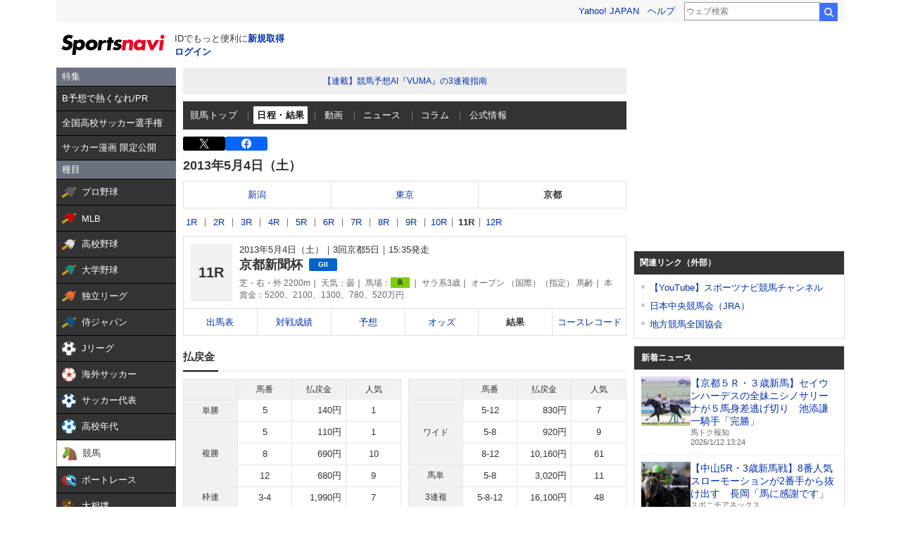

--- FILE ---
content_type: text/html; charset=utf-8
request_url: https://www.google.com/recaptcha/api2/aframe
body_size: 266
content:
<!DOCTYPE HTML><html><head><meta http-equiv="content-type" content="text/html; charset=UTF-8"></head><body><script nonce="1dbSa5EhfREOKO7UAnCuNQ">/** Anti-fraud and anti-abuse applications only. See google.com/recaptcha */ try{var clients={'sodar':'https://pagead2.googlesyndication.com/pagead/sodar?'};window.addEventListener("message",function(a){try{if(a.source===window.parent){var b=JSON.parse(a.data);var c=clients[b['id']];if(c){var d=document.createElement('img');d.src=c+b['params']+'&rc='+(localStorage.getItem("rc::a")?sessionStorage.getItem("rc::b"):"");window.document.body.appendChild(d);sessionStorage.setItem("rc::e",parseInt(sessionStorage.getItem("rc::e")||0)+1);localStorage.setItem("rc::h",'1768192216190');}}}catch(b){}});window.parent.postMessage("_grecaptcha_ready", "*");}catch(b){}</script></body></html>

--- FILE ---
content_type: image/svg+xml
request_url: https://s.yimg.jp/images/keiba/all_device/pc/icon/str2.svg
body_size: -46
content:
<?xml version="1.0" encoding="UTF-8"?><svg id="_イヤー_2" xmlns="http://www.w3.org/2000/svg" viewBox="0 0 35.93 34.59"><defs><style>.cls-1{fill:#333;}</style></defs><g id="Action"><path class="cls-1" d="M22.31,13.28h13.62l-10.99,8.25,4.22,13.06-11.17-8.07-11.21,8.07,4.22-13.06L0,13.28H13.65L17.98,0l4.33,13.28Z"/></g></svg>

--- FILE ---
content_type: application/javascript
request_url: https://s.yimg.jp/images/ds/cl/ds-custom-logger-1.2.0.min.js
body_size: 14745
content:
!function(t,e){"object"==typeof exports&&"object"==typeof module?module.exports=e():"function"==typeof define&&define.amd?define([],e):"object"==typeof exports?exports.DSCustomLogger=e():t.DSCustomLogger=e()}(this,(function(){return function(){"use strict";var t={466:function(t,e,i){Object.defineProperty(e,"__esModule",{value:!0}),e.CustomLoggerCore=void 0;var o=i(418),n=function(){function t(t){this.mem={},o.inline.initialize(t,this.mem,!1)}return t.prototype.init=function(){this.mem.fn.inlineInit()},t.prototype.logEvent=function(t,e,i){void 0===t&&(t="_"),void 0===e&&(e={}),this.mem.fn.inlineLogEvent(t,e,i)},t.prototype.logClick=function(t,e,i,o,n,r){void 0===o&&(o={}),this.mem.fn.inlineLogClick(t,e,i,o,n,r)},t.prototype.getClickLogUrl=function(t,e,i,o,n){return void 0===o&&(o={}),this.mem.fn.inlineLogClick(t,e,i,o,n,null,!0)},t.prototype.addModules=function(t,e,i){this.mem.fn.inlineAddModules(t,e,i)},t.prototype.addModulesWithViewability=function(t,e,i){this.mem.fn.inlineAddModulesWithViewability(t,e,i)},t.prototype.refreshModule=function(t,e,i,o){void 0===i&&(i=!0),void 0===o&&(o={}),this.mem.fn.inlineRefreshModule(t,e,i,o)},t.prototype.refreshViewability=function(){this.mem.fn.inlineRefreshViewability()},t.prototype.removeModule=function(t){this.mem.fn.inlineRemoveModule(t)},t.prototype.isTargetModule=function(t){return this.mem.fn.inlineIsTargetModule(t)},t.prototype.getModulesInfo=function(){return this.mem.fn.inlineGetModulesInfo()},t.prototype.destroy=function(){this.mem.fn.inlineDestroy()},t.prototype.reInit=function(t){this.mem.fn.inlineReInit(t)},t.prototype.setAttribute=function(t){this.mem.fn.inlineSetAttribute(t)},t.prototype.clearAttribute=function(t){this.mem.fn.inlineClearAttribute(t)},t.prototype.getPsid=function(){return this.mem.fn.inlineGetPsid()},t.prototype.logView=function(t,e,i,o){void 0===e&&(e=!1),this.mem.fn.inlineLogView(t,i,o)},t}();e.CustomLoggerCore=n},396:function(t,e){var i,o;Object.defineProperty(e,"__esModule",{value:!0}),e.CustomLogger=void 0;var n=function(){function t(t){for(var e in t=t||{},i=window,o=document,this.ins={},this.debug_log=o.location.toString().indexOf("debug_log=1")>0,"undefined"!=typeof console&&void 0!==console.log||(console={log:function(){}}),void 0===console.error&&(console.error=console.log),void 0===console.warn&&(console.warn=console.log),this.customLoggerCoreConf=s(),void 0!==this.customLoggerCoreConf.keys._do||isNaN(i.orientation)||(this.customLoggerCoreConf.keys._do=Math.abs(i.orientation)/90%2),void 0!==this.customLoggerCoreConf.keys.dpr||isNaN(i.devicePixelRatio)||(this.customLoggerCoreConf.keys.dpr=i.devicePixelRatio),this.setKeyObject("keys",{_cl_mk:l()}),t)if("keys"===e)for(var n in t.keys)this.customLoggerCoreConf.keys[n]=t.keys[n];else this.customLoggerCoreConf[e]=t[e]}return t.prototype.setKeyValue=function(t,e){var i=r(t),o=r(e);""!==i&&""!==o&&(this.customLoggerCoreConf[i]=o)},t.prototype.deleteKey=function(t){""!==(t=r(t))&&delete this.customLoggerCoreConf[t]},t.prototype.setKeyObject=function(t,e){var i,o;for(i in e)o=r(e[i]),""!==(i=r(i))&&""!==o&&(this.customLoggerCoreConf[t][i]=o)},t.prototype.deletePageDataKey=function(t){t=r(t),void 0!==this.customLoggerCoreConf.keys&&""!==t&&delete this.customLoggerCoreConf.keys[t]},t.prototype.findInstance=function(){return a("Object",this.ins)&&"function"==typeof this.ins.init},t.prototype.addObject=function(t,e){var i={};if("string"==typeof e)i[e]=e;else if(function(t){return Array.isArray(t)}(e))for(var o in e)i[e[o]]=e[o];else i=e;for(var n in i)this.customLoggerCoreConf[t][n]=i[n]},t.prototype.deleteKeyArray=function(t,e){var i=r(e),o=this.customLoggerCoreConf;""!==i&&-1!==o[t].indexOf(i)&&o[t].splice(o[t].indexOf(i),1)},t.prototype.setClickTimeout=function(t){return this.setKeyValue("click_timeout",t),this},t.prototype.setModule=function(t){return this.addObject("target_modules",t),this},t.prototype.setHierarchyid=function(t){return this.setKeyValue("hierarchyid",t),this},t.prototype.startViewable=function(){return this.setKeyValue("viewability",!0),this},t.prototype.stopViewable=function(){return this.setKeyValue("viewability",!1),this},t.prototype.setViewableModule=function(t){return this.addObject("target_modules_viewability",t),this},t.prototype.setViewableTime=function(t){return this.setKeyValue("viewability_time",t),this},t.prototype.setCustomLoggerCoreConf=function(t){for(var e in t){var i=e,o=t[i];void 0!==o&&this.setKeyValue(i,o)}return this},t.prototype.setActtype=function(t){return this.setKeyObject("keys",{acttype:t}),this},t.prototype.setApptype=function(t){return this.setKeyObject("keys",{apptype:t}),this},t.prototype.setAuthid=function(t){return this.setKeyObject("keys",{_cl_tpid:t}),this},t.prototype.setCategorypath=function(t){return this.setKeyObject("keys",{cat_path:t}),this},t.prototype.setContentsid=function(t){return this.setKeyObject("keys",{ctsid:t}),this},t.prototype.setConttype=function(t){return this.setKeyObject("keys",{conttype:t}),this},t.prototype.setDevice=function(t){return this.setKeyObject("keys",{device:t}),this},t.prototype.setMetakeyword=function(t){return this.setKeyObject("keys",{_cl_mk:t}),this},t.prototype.setNonepv=function(t){return this.setKeyObject("keys",{nonepv:t}),this},t.prototype.setOpttype=function(t){return this.setKeyObject("keys",{opttype:t}),this},t.prototype.setPartner=function(t){return this.setKeyObject("keys",{prtnr:t}),this},t.prototype.setPagetype=function(t){return this.setKeyObject("keys",{pagetype:t}),this},t.prototype.setQuery=function(t){return this.setKeyObject("keys",{query:t}),this},t.prototype.setService=function(t){return this.setKeyObject("keys",{service:t}),this},t.prototype.setServiceid=function(t){return this.setKeyObject("keys",{srvid:t}),this},t.prototype.setStatus=function(t){return this.setKeyObject("keys",{status:t}),this},t.prototype.setPg=function(t){return this.setKeyObject("keys",{pg:t}),this},t.prototype.setIns=function(t){return this.setKeyObject("keys",{ins:t}),this},t.prototype.setUiid=function(t){return this.setKeyObject("keys",{uiid:t}),this},t.prototype.setBtid=function(t){return this.setKeyObject("keys",{_cl_btid:t}),this},t.prototype.setBtgid=function(t){return this.setKeyObject("keys",{_cl_btgid:t}),this},t.prototype.setBtcf=function(t){return this.setKeyObject("keys",{_cl_btcf:t}),this},t.prototype.targetClass=function(t){var e,i=[];t=t||"target_modules",e=document.getElementsByClassName(t);for(var o=0;o<e.length;o++){var n=e[o].getAttribute("id");null!==n&&""!==n?i.push(n):console.warn("CustomLogger: Not found id to the specified element")}return this.addObject("target_modules",i),this},t.prototype.targetViewableClass=function(t){var e,i=[];t=t||"target_modules_viewability",e=document.getElementsByClassName(t);for(var o=0;o<e.length;o++){var n=e[o].getAttribute("id");null!==n&&""!==n?i.push(n):console.warn("CustomLogger: Not found id to the specified element")}return this.addObject("target_modules_viewability",i),this},t.prototype.setPageData=function(t){return this.setKeyObject("keys",t),this},t.prototype.addPageData=function(t,e){var i={};return a("String",t)&&a("String",e)&&(i[t]=e,this.setKeyObject("keys",i)),this},t.prototype.addCustomLoggerCoreConf=function(t,e){return this.setKeyValue(t,e),this},t.prototype.deleteCustomLoggerCoreConf=function(t){return this.deleteKey(t),this},t.prototype.deleteModule=function(t){return this.deleteKeyArray("target_modules",t),this},t.prototype.deleteViewableModule=function(t){return this.deleteKeyArray("target_modules_viewability",t),this},t.prototype.deletePageData=function(t){return this.deletePageDataKey(t),this},t.prototype.setCustomLoggerCore=function(t){return this.ins=t,this},t.prototype.setCallback=function(t){return"function"==typeof t&&this.setKeyValue("callback",t),this},t.prototype.simpleLogClick=function(t,e,i){var o,n,r,l,s,u,c=[];if(this.findInstance())if(a("Object",t)&&a("String",t._cl_module)){for(r in o=this.ins.getModulesInfo()){var d=o[r];if(null!==d)for(l in d.links)d.links[l].data._cl_module===t._cl_module&&c.push(d.links[l].data)}if(0===c.length)u=!1;else for(var g=0;g<c.length;g++){for(s in u=!0,t){if(void 0===c[g][s]){u=!1;break}if(String(c[g][s])!==String(t[s])){u=!1;break}}if(u){for(s in n={},c[g])"_cl_link"!==s&&"_cl_index"!==s&&(n[s]=c[g][s]);var f=c[g]._cl_link,p=c[g]._cl_index;this.ins.logClick(t._cl_module,f,p,n,e,i);break}}!1===u&&console.warn("CustomLogger: undefined link param in link data")}else console.warn("CustomLogger: the simpleLogClick must specify the _cl_module");else console.warn("CustomLogger: undefined CustomLoggerCore instance")},t.prototype.refreshViewability=function(){this.findInstance()&&"function"==typeof this.ins.refreshViewability&&this.ins.refreshViewability()},t.prototype.destroy=function(){window.DSCustomLogger.restartSession(),this.customLoggerCoreConf=s(),this.findInstance()&&"function"==typeof this.ins.destroy&&this.ins.destroy()},t.prototype.initCustomLoggerCore=function(){if(this.debug_log&&console.log(this.customLoggerCoreConf),void 0!==window.DSCustomLogger.CustomLoggerCore&&window.DSCustomLogger.CustomLoggerCore)return window.DSCustomLogger.customLoggerCoreConf=this.customLoggerCoreConf,this.ins=new window.DSCustomLogger.CustomLoggerCore(this.customLoggerCoreConf),this.ins},t}();function r(t){return"string"==typeof t?t.replace(/\^/g,""):t}function l(){for(var t=document.getElementsByTagName("meta"),e=0;e<t.length;e++){var i=t[e].getAttribute("content");if("keywords"===t[e].getAttribute("name")&&"string"==typeof i)return i}return""}function a(t,e){var i=Object.prototype.toString.call(e).slice(8,-1);return null!=e&&i===t}function s(){return{target_modules:{},keys:{_cl_cd:i.screen.colorDepth,_cl_ds:i.screen.width+"x"+i.screen.height,enc:(o.characterSet||o.charset).toLowerCase(),os:(t=navigator.userAgent,t.match(/windows\sphone/i)?"windowsphone":t.match(/windows/i)?"windows":t.match(/iphone|ipad/i)?"ios":t.match(/mac|ppc/i)?"mac":t.match(/android/i)?"android":"other"),_sr:(i.innerWidth||o.documentElement.clientWidth)+"x"+(i.innerHeight||o.documentElement.clientHeight)},viewability:!1,viewability_time:1e3,target_modules_viewability:{},click_timeout:1e4};var t}e.CustomLogger=n},568:function(t,e){Object.defineProperty(e,"__esModule",{value:!0}),e.dataAttrs=void 0,e.dataAttrs={anc_pos_attr:"data-cl_cl_index",anc_v9y_attr:"data-cl-viewability",target_type:"data-cl-targettype",skip_attr:"data-cl-skip",ignore_click_attr:"data-cl-ignore_click",node_params_attr:"data-cl-params"}},287:function(t,e,i){Object.defineProperty(e,"__esModule",{value:!0}),e.define=void 0;var o=i(412);e.define={override:{},version:o.version,keys:null,referrer:null,hierarchyid:"0",target_modules:{},target_modules_viewability:{},viewability:!1,viewability_time:300,viewability_distance:50,link_target_attribute:"text",clb_host:"clb.yahoo.co.jp",clb_path:"/api/v1/clb",click_timeout:1e4,nofollow_class:"cl-nofollow",noclick_log:"cl-noclick-log",nolog_without_params:!1,debug_log:!1,extra:!1,target_right_click:!1,use_dom_parser:!1,log_view_on_init:!1,location:null,callback:null,params_kv_delimiter:":",params_pair_delimiter:";",click_sendbeacon:!1,ignore_click_interval:0,access_token:null}},418:function(t,e,i){Object.defineProperty(e,"__esModule",{value:!0}),e.inline=void 0;var o=i(287),n=i(255),r=i(656),l=i(697),a=i(714),s=i(119),u=i(882),c=i(804),d=i(568);e.inline={Uploader:s.Uploader,module:r.module,Node:l.Node,PageData:a.PageData,MsgHeader:n.MsgHeader,ViewabilityHandler:c.ViewabilityHandler,initialize:function(t,i,o){function n(){for(var t=[],e=0;e<arguments.length;e++)t[e]=arguments[e];var o=t.length;if(o<2)u.util.logErr("[DSCustomLogger.CustomLoggerCore.setValue] This parameter length is wrong.");else for(var n=i.conf,r=t[1],l=2;l<o;l++)void 0!==t[l]&&(n[r]=t[l])}t=t||{},i.conf={},function(){function o(t){var e=function(t){var e=l.location,i=e.indexOf("?")+1,o=e.substring(i);o=o.split("&");for(var n=0;n<o.length;n++){var r=o[n].split("=");if(2===r.length&&u.util.trim(r[0])===t)return u.util.trim(r[1]).replace(/[!@#$%^&*();:'",./<>?_=¥+¥-]/gi,"")}return null}(t);return null!==e&&("true"===e||"1"===e)}var r,l=i.conf;for(r in e.inline.define)null!==r&&n(i,r,e.inline.define[r]);var a,s=document.location.hostname;for(r in/.+\.yahoo\.co\.jp$/.test(s)||n(i,"clb_host","clb.yahooapis.jp"),l)null!==r&&""!==r&&n(i,r,t[r]);n(i,"location",t.location,document.location.href),l.keys=((a=new e.inline.PageData).set("_cl_psid",window.DSCustomLogger.PSID||u.util.rand()),a.set("_cl_url",u.util.removeProtocol(l.location).substring(0,u.util.MAX_VALUE_LENGTH)),t.keys&&a.merge(t.keys),a),n(i,"hierarchyid",l.override.hierarchyid,window.DSCustomLogger.HIERARCHYID),l.use_cl=!1!==t.use_cl,n(i,"noclick_log",t.noclick_log),void 0!==t.debug_log?l.debug_log=t.debug_log>0||o("debug_log"):l.debug_log=o("debug_log"),l.extra=!0===t.extra,l.disable_fip_key=!0===t.disable_fip_key,l.target_right_click=!0===t.target_right_click,l.use_dom_parser=!0===t.use_dom_parser,l.log_view_on_init=!1!==t.log_view_on_init,l.nolog_without_params=!l.use_dom_parser&&!0===t.nolog_without_params,u.util.debug=l.debug_log,l.debug_log&&1e4!==l.click_timeout&&u.util.logWarn("[DSCustomLogger.CustomLoggerCore.initialize] Click timeout set to "+l.click_timeout+"ms (default 10000ms)")}(),u.util.merge(i,{variable:{moduleList:new e.inline.module.List(i),uploader:new e.inline.Uploader(i),viewabilityHandler:null},fn:{inlineInit:function(){},inlineLogEvent:function(t,e,o,n){i.variable.uploader.sendEventLog(t,e,o,n)},inlineLogClick:function(t,e,o,n,r,l,a){var s,c;if(!n&&r&&(n={}),r&&(n._cl_oc=r),i.variable.uploader.sendClickLog((s=n,(c={oc:r,event:null,moduleElement:null,targetElement:null,synch:!1,targetIsTop:!1,targetIsParent:!1}).data={_cl_module:t,_cl_link:e,_cl_index:o},u.util.merge(c.data,s),c),l,a),!0===a)return i.variable.uploader.getLogUrl()},inlineAddModules:function(t,e,o){var n={_cl_am:1};(o=o||{}).pagedata&&u.util.merge(n,o.pagedata),o.useViewability=o.useViewability||!1;var r=i.variable.moduleList.addRange(t,o.useViewability);o.logViewWithoutLinks=!1!==o.logViewWithoutLinks;var l=o.logViewWithoutLinks?r:r.map((function(t){return t.links=t.links.filter((function(t){return t.viewable})),t})).filter((function(t){return t.links.length>0}));i.conf.use_cl&&l&&l.length>0&&i.variable.uploader.sendViewLog(l,n)},inlineAddModulesWithViewability:function(t,e,o){(o=o||{}).useViewability=i.conf.viewability,this.inlineAddModules(t,e,o)},inlineRefreshModule:function(t,e,o,n){n=n||{};var r=!1!==o;i.variable.moduleList.refresh(t,r,n)},inlineRefreshViewability:function(){i.variable.moduleList.refreshViewability()},inlineRemoveModule:function(t){i.variable.moduleList.remove(t)},inlineIsTargetModule:function(t){return i.variable.moduleList.exists(t)},inlineGetModulesInfo:function(){return i.variable.moduleList.get()},inlineDestroy:function(){i.variable.moduleList.destroy(),i.variable.viewabilityHandler&&i.variable.viewabilityHandler.destroy()},inlineReInit:function(t){e.inline.initialize(t,i,!0)},inlineSetAttribute:function(t){t.keys&&i.conf.keys.merge(t.keys),t.hierarchyid&&(i.conf.hierarchyid=t.hierarchyid),t.referrer&&(i.conf.referrer=t.referrer.substring(0,u.util.MAX_VALUE_LENGTH)),t._cl_psid&&i.conf.keys.set("_cl_psid",t._cl_psid),t.location&&(i.conf.location=t.location,i.conf.keys.set("_cl_url",u.util.removeProtocol(t.location).substring(0,u.util.MAX_VALUE_LENGTH)))},inlineClearAttribute:function(t){for(var o in t)if("keys"===t[o]){var n=i.conf.keys.get("_cl_url"),r=i.conf.keys.get("_cl_psid");i.conf.keys=new e.inline.PageData,i.conf.keys.set("_cl_url",n),i.conf.keys.set("_cl_psid",r)}else"referrer"===t[o]?i.conf.referrer="":"_cl_psid"===t[o]?i.conf.keys.set("_cl_psid",""):"location"===t[o]&&(i.conf.location="",i.conf.keys.set("_cl_url",""))},inlineGetPsid:function(){return i.conf.keys.get("_cl_psid")},inlineLogView:function(t,o,n){var r={};if((o=o||{}).pagedata&&u.util.merge(r,o.pagedata),0!==t.length||o.event){for(var l=[],a=0;a<t.length;a++){var s=t[a],c=new e.inline.Node;c.mergeWithFilter(s,(function(t){return"_cl_module"!==t&&"module_links"!==t}));for(var d=[],g=1,f=0;f<s.module_links.length;f++){var p=s.module_links[f],m={viewable:!0,data:{_cl_module:s._cl_module,_cl_index:g++,_cl_viewable:2}};u.util.merge(m.data,p),d.push(m)}var h={moduleName:s._cl_module,moduleNode:c,links:d,identifier:s._cl_module};l.push(h)}i.conf.use_cl&&l&&i.variable.uploader.sendViewLog(l,r),n&&n.call(this)}},getNode:function(t,o){if(void 0===o&&(o=!1),!t)return null;var n=new e.inline.Node,r=u.util.getAttribute(t,"data-cl-oc");r&&n.set("_cl_oc",r);var l=u.util.getAttribute(t,d.dataAttrs.node_params_attr);if(null===l||0===l.length)return n;for(var a=l.split(i.conf.params_pair_delimiter),s=0;s<a.length;s++){var c=a[s].split(i.conf.params_kv_delimiter);if(2===c.length){var g=c[0],f=c[1];null!==g&&""!==g&&null!==f&&(f.length>u.util.MAX_VALUE_LENGTH&&(f=f.substring(0,u.util.MAX_VALUE_LENGTH)),u.util.isValidKey(g)&&f.length<=u.util.MAX_VALUE_LENGTH&&("_cl_index"!==g||o)&&n.set(g,f))}}return n}}}),function(){i.variable.moduleList.destroy();var t=i.variable.moduleList.addRange(i.conf.target_modules,!1),n=i.variable.moduleList.addRange(i.conf.target_modules_viewability,i.conf.viewability);i.conf.use_cl&&i.conf.log_view_on_init&&!o&&i.variable.uploader.sendViewLog(t.concat(n)),function(t){function e(i){(i&&"load"===i.type||"complete"===document.readyState)&&(document.removeEventListener("DOMContentLoaded",e,!1),window.removeEventListener("load",e,!1),t.call(this))}u.util.logDebug("[DSCustomLogger.CustomLoggerCore.setOnloadCallback]"),"complete"===document.readyState?u.util.async(e):(document.addEventListener("DOMContentLoaded",e,!1),window.addEventListener("load",e,!1))}((function(){i.variable.viewabilityHandler=new e.inline.ViewabilityHandler(i)})),u.util.isFunction(i.conf.callback)&&i.conf.callback()}(),u.util.logTrace("[DSCustomLogger] conf",i.conf)},conf:{},define:o.define}},668:function(t,e,i){Object.defineProperty(e,"__esModule",{value:!0}),e.List=void 0;var o=i(418),n=i(882),r=i(568),l=function(){function t(t){this.mem=t,this.map={}}return t.prototype.add=function(t,e){this.map[n.util.trim(t)]=e},t.prototype.addRange=function(t,e){n.util.logDebug("[DSCustomLogger.Module.List]");var i=n.util.isArr(t),r=e?n.util.getScrollBarSize():{},l=[];for(var a in i||n.util.isStr(t)&&(t=new Array(t),i=!0),t)if(n.util.prototypeHasOwnProperty(t,a)){var s=i?t[a]:a,u=n.util.trim(t[a]);if(this.exists(s))n.util.logErr('add() called with prev processed id:"'+s+'"');else{var c=o.inline.module(this.mem,u,s,e,r);c&&(this.add(s,c),l.push(c))}}return l},t.prototype.get=function(){return this.map},t.prototype.sendViewability=function(){var t=this,e=function(e,i){var o=function(t,e){t||(t=document);for(var i=[],o=t.getElementsByTagName("a"),r=0;r<o.length;r++){var l=o[r];e&&!e.call(0,l)||i.push(l)}return n.util.sort(i)}(e.moduleElement,(function(o){if(!n.util.getAttribute(o,r.dataAttrs.anc_pos_attr)){e.linkPosition++,o.setAttribute(r.dataAttrs.anc_pos_attr,e.linkPosition);var a=e.link(n.util.getLinkTargetType(o,t.mem.conf.link_target_attribute),e.moduleNode.map._cl_module||l,e.linkPosition,o,e.moduleNode.map._cl_link,0,!1,i);e.links[e.linkPosition-1]=a}return!("1"===n.util.getAttribute(o,r.dataAttrs.anc_v9y_attr)||!n.util.isElementVisible(o,i)||(o.setAttribute(r.dataAttrs.anc_v9y_attr,"1"),0))}));if(0!==o.length&&t.mem.conf.use_cl){var a=function(i,o){for(var a=[],s=0;s<i.length;s++){var u=i[s],c=n.util.getAttribute(u,r.dataAttrs.anc_pos_attr),d=e.link(n.util.getLinkTargetType(u,t.mem.conf.link_target_attribute),e.moduleNode.map._cl_module||l,c,u,e.moduleNode.map._cl_link,0,!0,o);a.push(d)}return a}(o,i),s={};n.util.merge(s,e),s.links=a,t.mem.variable.uploader.sendViewLog([s])}},i=function(){var e={};for(var i in t.map){var o=t.map[i];o.useViewability&&(e[i]=o)}return e}(),o=n.util.getScrollBarSize();for(var l in i)e(i[l],o)},t.prototype.refresh=function(t,e,i){var o=this;function l(t){return!n.util.getAttribute(t,r.dataAttrs.anc_pos_attr)}var a=this.map[n.util.trim(t)];if(a){i.isRefreshed=!0;var s=document.getElementById(t),u=this.mem.conf.use_dom_parser?n.util.getLinkElementsWithSkipAttr(this.mem,s,null,l):n.util.getLinkElements(s,(function(t){return o.mem.conf.nolog_without_params?l(t)&&function(t){return!!n.util.getAttribute(t,r.dataAttrs.node_params_attr)}(t):l(t)})),c=0;if(u.length>0){var d=a.setLink(u);if(c=u.length,a.useViewability){c=0;for(var g=0;g<d.length;g++)d[g].viewable&&c++}if(c>0&&(this.mem.conf.use_cl||i.event)){var f={};n.util.merge(f,a),e&&(f.links=d,this.mem.variable.uploader.sendViewLog([f],i.pagedata))}}}else n.util.logErr("refreshModule called on unknown section: "+t)},t.prototype.remove=function(t){var e=this.map[n.util.trim(t)];e&&(n.util.off(e.moduleElement,"click",e.clickEvent),delete this.map[n.util.trim(t)])},t.prototype.destroy=function(){for(var t in this.map)this.remove(t)},t.prototype.exists=function(t){return void 0!==this.map[n.util.trim(t)]},t}();e.List=l},656:function(t,e,i){Object.defineProperty(e,"__esModule",{value:!0}),e.module=void 0;var o=i(668),n=i(882),r=i(568),l=function(t,e,i,o,l){function a(t,e){var i;return null!==(i=t.links[e-1])&&void 0!==i?i:null}function s(e,i,o,l,a,s,u,c){var d="",g=null,f=!u||n.util.isElementVisible(l,c),p={viewable:f,data:{_cl_module:i,_cl_index:o}};return u&&n.util.merge(p.data,{_cl_viewable:1}),s?(p.data._cl_link=a||"section",g=t.fn.getNode(l)):(l.setAttribute(r.dataAttrs.anc_pos_attr,o),u&&l.setAttribute(r.dataAttrs.anc_v9y_attr,f?"1":"0"),(d=n.util.getLinkText(l,e))&&""!==d&&(g=t.fn.getNode(l)),d="_",p.data._cl_link=a||d),null!==g&&n.util.merge(p.data,g.getAll()),p}function u(e){var i=[];g.linkPosition=g.linkPosition||1;for(var o=null,a=null!==g.moduleNode?g.moduleNode.map._cl_module:null,u=null!==g.moduleNode?g.moduleNode.map._cl_link:null,c=0;c<e.length;c++)if("div"===e[c].tagName.toLowerCase()){var f=e[c],p=t.fn.getNode(f);o=s(n.util.getLinkTargetType(d,t.conf.link_target_attribute),a||g.moduleName,1,f,p.map._cl_link||u,!0,g.useViewability,l),g.links[0]=o,i.push(o)}else{var m=e[c];o=s(n.util.getLinkTargetType(d,t.conf.link_target_attribute),a||g.moduleName,g.linkPosition,m,u,0,g.useViewability,l),g.links[g.linkPosition-1]=o,i.push(o),g.linkPosition++}return"true"===n.util.getAttribute(d,r.dataAttrs.skip_attr)&&(o=s(n.util.getLinkTargetType(d,t.conf.link_target_attribute),a||g.moduleName,1,f,u,!0,g.useViewability,l),g.links[0]=o,i.push(o)),i}function c(e){function i(e,i,o){var r=i.target?i.target.toLowerCase():"_self";return"_self"!==r&&"_top"!==r&&"_parent"!==r&&window.name!==r||2===e.which||4===e.button||e.altKey||e.ctrlKey||e.shiftKey||e.metaKey||"on"===n.util.getAttribute(i,"data-cl-nofollow")||n.util.getAttribute(i,"href")&&"javascript:"===n.util.getAttribute(i,"href").substr(0,11).toLowerCase()||n.util.hasClass(i,t.conf.nofollow_class)||n.util.hasClass(o,t.conf.nofollow_class)}var o=function(t){var e=t.target||t.srcElement;for(e&&3===e.nodeType&&(e=e.parentNode);e&&"a"!==e.nodeName.toLowerCase()&&"button"!==e.nodeName.toLowerCase()&&("input"!==e.nodeName.toLowerCase()||"submit"!==n.util.getAttribute(e,"type"));)e=e.parentNode;return e}(e);if(o&&!n.util.hasClass(o,t.conf.noclick_log)){if(t.conf.ignore_click_interval>0){if("1"===o.getAttribute(r.dataAttrs.ignore_click_attr))return;o.setAttribute(r.dataAttrs.ignore_click_attr,"1"),setTimeout((function(){o.setAttribute(r.dataAttrs.ignore_click_attr,"0")}),t.conf.ignore_click_interval)}var l=o.nodeName.toLowerCase(),s=n.util.getAttribute(o,r.dataAttrs.anc_pos_attr);if(null!==a(g,s)){var u={data:function(){var i=a(g,s).data;if(!i._cl_th){var r=n.util.getAttribute(o,"href");r&&(i._cl_th=n.util.extractDomain(r)),r&&i._cl_th||(i._cl_th=n.util.extractDomain(t.conf.location))}return i._cl_tp||(o.pathname?i._cl_tp=o.pathname.substring(0,n.util.MAX_VALUE_LENGTH):i._cl_tp=""),i._cl_xy=n.util.makeEventCoordinateText(e),i._cl_sr=n.util.makeScreenSizeText(),"contextmenu"===e.type&&(i._cl_clt=3),i}(),event:e,moduleElement:g.moduleElement,targetElement:o,targetObject:g,stop:i(e,o,g.moduleElement)||"input"===l||"button"===l,synch:"input"!==l&&"button"!==l&&!i(e,o,g.moduleElement)&&"contextmenu"!==e.type,targetIsTop:o&&o.target&&"_top"===o.target.toLowerCase(),targetIsParent:o&&o.target&&"_parent"===o.target.toLowerCase()};t.variable.uploader.sendClickLog(u,(function(t){if(n.util.logTrace("[DSCustomLogger.Uploader.redirect] sender ",t),t.synch){if(t.targetElement)if(n.util.isIE&&n.util.ieVersion>=11||n.util.isEdge)"complete"!==document.readyState&&history.pushState("",document.title),t.targetIsTop?null!==top&&(top.document.location=t.targetElement.href):t.targetIsParent?parent.document.location=t.targetElement.href:document.location=t.targetElement.href;else{var e=t.targetElement.cloneNode(!0);if(e.dispatchEvent){var i=document.createEvent("MouseEvents");i.initEvent("click",!0,!1),e.dispatchEvent(i)}else e.click()}}else n.util.logDebug("[DSCustomLogger.Uploader.redirect] synch "+t.synch)}))}}}n.util.logDebug("[DSCustomLogger.Module]");var d=document.getElementById(i);if(!d)return n.util.logWarn("Specified module not in DOM: "+i),null;var g={useViewability:o,moduleNode:t.fn.getNode(d),links:[],moduleName:e,targetType:n.util.getAttribute(d,r.dataAttrs.target_type),moduleElement:d,clickEvent:c,setLink:u,link:s,linkPosition:1};return n.util.logTrace("[DSCustomLogger.Module] targetObject ",g),u(t.conf.use_dom_parser?n.util.getLinkElementsWithSkipAttr(t,d):n.util.getLinkElements(d,(function(e){return!t.conf.nolog_without_params||!!n.util.getAttribute(e,r.dataAttrs.node_params_attr)}))),n.util.on(d,"click",c),t.conf.target_right_click&&n.util.on(d,"contextmenu",c),n.util.logTrace("[DSCustomLogger.Module] targetObject ",g),g};e.module=l,l.List=o.List},255:function(t,e,i){Object.defineProperty(e,"__esModule",{value:!0}),e.MsgHeader=void 0;var o=i(882),n=function(){function t(){this.map={},this.count=0}return t.prototype.serialize=function(){return o.util.serialize(this.map)},t.prototype.set=function(t,e){var i=o.util.trim(e);o.util.isStr(i)&&(i=i.replace(/\\/g,"\\\\")),i.length>o.util.MAX_VALUE_LENGTH&&(i=i.substring(0,o.util.MAX_VALUE_LENGTH)),o.util.isValidPair(t,i)&&(this.map[o.util.trim(t)]=i,this.count++)},t.prototype.get=function(t){return this.map[t]},t.prototype.getAll=function(){return JSON.parse(JSON.stringify(this.map))},t.prototype.merge=function(t){if(t&&o.util.isObj(t))for(var e in t)o.util.prototypeHasOwnProperty(t,e)&&this.set(e,t[e])},t.prototype.mergeWithFilter=function(t,e){if(t&&o.util.isObj(t))for(var i in t)e&&!e.call(null,i)||o.util.prototypeHasOwnProperty(t,i)&&this.set(i,t[i])},t.prototype.getSize=function(){return this.count},t}();e.MsgHeader=n},697:function(t,e,i){var o,n=this&&this.__extends||(o=function(t,e){return o=Object.setPrototypeOf||{__proto__:[]}instanceof Array&&function(t,e){t.__proto__=e}||function(t,e){for(var i in e)Object.prototype.hasOwnProperty.call(e,i)&&(t[i]=e[i])},o(t,e)},function(t,e){if("function"!=typeof e&&null!==e)throw new TypeError("Class extends value "+String(e)+" is not a constructor or null");function i(){this.constructor=t}o(t,e),t.prototype=null===e?Object.create(e):(i.prototype=e.prototype,new i)});Object.defineProperty(e,"__esModule",{value:!0}),e.Node=void 0;var r=function(t){function e(){return t.call(this)||this}return n(e,t),e}(i(255).MsgHeader);e.Node=r},714:function(t,e,i){Object.defineProperty(e,"__esModule",{value:!0}),e.PageData=void 0;var o=i(255),n=function(t){this.map={},this.count=0,t&&this.merge(t)};e.PageData=n,n.makeFromPageData=function(){for(var t=new n,e=arguments.length,i=0;i<e;i++)null!=arguments[i]&&t.merge(arguments[i].getAll());return t},(n.prototype=new o.MsgHeader).constructor=o.MsgHeader},119:function(t,e,i){Object.defineProperty(e,"__esModule",{value:!0}),e.Uploader=void 0;var o=i(418),n=i(882);e.Uploader=function(t){var e,i="custom_log",r="web";function l(i,o,r,l,a){function s(e,i){n.util.logDebug("[DSCustomLogger.Uploader.send.exec] this method is XHR transfer.");var a=n.util.getXHR();a.open("POST",e,!0),a.withCredentials=!0,a.setRequestHeader("Content-Type","application/x-www-form-urlencoded; charset=UTF-8");var s=t.conf.access_token;null!==s&&a.setRequestHeader("Authorization","Bearer "+s),o&&n.util.isFunction(o)&&(a.timeout=t.conf.click_timeout),a.onload=a.ontimeout=a.onerror=a.onabort=function(){o&&n.util.isFunction(o)&&o.call(0,r,l)},a.send(i)}!function(i,a){n.util.isDebug()&&n.util.logDebug("[DSCustomLogger.Uploader.send.exec] _cl_psid : "+t.conf.keys.get("_cl_psid"));var u,c=(u=["https://",t.conf.clb_host,t.conf.clb_path,"?clSdk=cl-web&clHid=",t.conf.hierarchyid,"&clTs=",(new Date).valueOf(),"&clSdkv=",t.conf.version,"&clRnd=",n.util.rand(),"&clCmp=0"].join(""),n.util.logDebug("[DSCustomLogger.Uploader.getURI] result : "+u),u),d=function(t){return"q="+encodeURIComponent(t)}(i);a?e=c+"&"+d:t.conf.click_sendbeacon&&n.util.isAvailableSendBeacon()&&void 0!==l&&function(e,i){n.util.logDebug("[DSCustomLogger.Uploader.send.exec] this method is sendBeacon transfer.");var o=new Blob([i],{type:"application/x-www-form-urlencoded;charset=UTF-8",host:t.conf.clb_host}),r=t.conf.access_token;return null!==r&&(e=e+"?access_token="+r),navigator.sendBeacon(e,o)}(c,d)?o.call(0,r):s(c,d)}(i,a)}function a(e){var i={_cl_platform:1,_cl_version:t.conf.version},o=n.util.trim(n.util.cleanReferrer(null!==t.conf.referrer?t.conf.referrer:document.referrer));o&&!1!==e&&(i._cl_referer=o),t.conf.extra&&(i._cl_extra=1),i._cl_ln||(i._cl_ln="customlogger-web"),t.conf.disable_fip_key||(i._cl_fip="1");var r=window.location.protocol||"";return r=r.replace(/:$/,""),i._cl_pr=r,i._cl_tzo=(new Date).getTimezoneOffset(),i._cl_tzo=i._cl_tzo?-1*i._cl_tzo/60:0,n.util.logDebug("[DSCustomLogger.Uploader.createCommondata] result : "+i),i}function s(){var t=Date.now();return{msec:t,secPartText:String(Math.floor(t/1e3))}}return{sendViewLog:function(e,u){n.util.logDebug("[DSCustomLogger.Uploader.sendViewLog]"),function(e,u){if(n.util.isIE&&n.util.ieVersion<=8)n.util.logDebug("[DSCustomLogger.Uploader.send.exec] did not send. for unsupported browsers");else{n.util.logDebug("[DSCustomLogger.Uploader._sendViewLog]");var c=function(e,l){n.util.logTrace("[DSCustomLogger.Uploader.createViewLogJson] Modules ",e),n.util.logTrace("[DSCustomLogger.Uploader.createViewLogJson] Parameter ",l);var u=s(),c=new o.inline.PageData;c.set("_ts",u.secPartText);var d=o.inline.PageData.makeFromPageData(c,t.conf.keys);l&&d.merge(l);var g=d.getAll();return n.util.toJSON({commondata:a(),rows:[{p:i,d:"view",hierarchy_id:t.conf.hierarchyid,data_source:r,cs_unixtime_ms:u.msec,pagedata:g,linkdata:function(){var i=[],o=null;for(var r in e)if(n.util.prototypeHasOwnProperty(e,r)&&(o=e[r])){var l=function(){function e(t,e){var i="_cl_index"===t;return!!i||"_cl_module"===t&&e!==r._cl_module&&e!==u||"_cl_module"!==t&&!i}var r={_cl_module:n.util.trim(o.moduleName),links:[]};o.moduleNode&&(r.params=o.moduleNode.getAll());var l,a,s,u=i.params&&i.params._cl_module?i.params._cl_module:"",c=o.links;if(c)for(var d=0;d<c.length;d++)if(c[d])if(!t.conf.viewability||c[d].viewable){var g=c[d].data;g.length>n.util.MAX_VALUE_LENGTH&&(c[d].data=g.substring(0,n.util.MAX_VALUE_LENGTH));var f=(l=c[d].data,a=e,s={},n.util.isObj(l)?(n.util.merge(s,l,a),s):s);r.links.push(f)}else n.util.logDebug("Skipping not viewable link: "+c[d].data._cl_link);return r}();l.links.length>0?i.push(l):n.util.logDebug('[DSCustomLogger.Uploader.createViewLogRow] Not capturing 0 links module: "'+o.moduleName+'"')}return i}()}]})}(e,u);n.util.logTrace("[DSCustomLogger.Uploader._sendViewLog] Json ",c),l(c)}}(e,u)},sendClickLog:function(e,u,c){n.util.logDebug("[DSCustomLogger.Uploader.sendClickLog]"),function(e,u,c){if(n.util.isIE&&n.util.ieVersion<=8)n.util.logDebug("[DSCustomLogger.Uploader.send.exec] did not send. for unsupported browsers");else{n.util.logDebug("[DSCustomLogger.Uploader._sendClickLog]");var d,g=function(e){n.util.logTrace("[DSCustomLogger.Uploader.createClickLogJson] sender ",e);var l=s(),u=new o.inline.PageData;u.set("_ts",l.secPartText);var c=o.inline.PageData.makeFromPageData(u,t.conf.keys).getAll();return n.util.toJSON({commondata:a(),rows:[{p:i,d:"click",hierarchy_id:t.conf.hierarchyid,data_source:r,cs_unixtime_ms:l.msec,pagedata:c,click:function(){var t={};for(var i in e.targetObject&&e.targetObject.moduleNode&&(t=e.targetObject.moduleNode.getAll()),e.data)if(n.util.prototypeHasOwnProperty(e.data,i)){var o=e.data[i];null!==o&&o.length>n.util.MAX_VALUE_LENGTH&&(e.data[i]=o.substring(0,n.util.MAX_VALUE_LENGTH)),"function"==typeof e.data[i]&&(e.data[i]=e.data[i].toString()),t[i]=e.data[i]}return t}()}]})}(e);n.util.logTrace("[DSCustomLogger.Uploader._sendClickLog] Json ",g),e.stop||(d=e.event)&&(d.preventDefault?d.preventDefault():d.returnValue=!1),l(g,u,e,e.event?{autoClick:!0}:void 0,c)}}(e,u,c)},sendEventLog:function(e,u,c,d){n.util.logDebug("[DSCustomLogger.Uploader.sendEventLog]"),function(e,u,c,d){if(n.util.isIE&&n.util.ieVersion<=8)n.util.logDebug("[DSCustomLogger.Uploader.send.exec] did not send. for unsupported browsers");else{n.util.logDebug("[DSCustomLogger.Uploader._sendEventLog]");var g=function(e,l,u){var c=s(),d=new o.inline.PageData;d.set("_ts",c.secPartText);var g=o.inline.PageData.makeFromPageData(d,t.conf.keys);for(var f in(l=l||{})._cl_action=e||"_",u&&(l._cl_oc=u),l)if(!n.util.prototypeHasOwnProperty(l,f)||n.util.isValidKey(f)){var p=l[f];p.length>n.util.MAX_VALUE_LENGTH&&(l[f]=p.substring(0,n.util.MAX_VALUE_LENGTH))}else delete l[f];var m=g.getAll();return n.util.merge(m,l),n.util.toJSON({commondata:a(),rows:[{p:i,d:"event",hierarchy_id:t.conf.hierarchyid,data_source:r,cs_unixtime_ms:c.msec,pagedata:m}]})}(e,u,c);n.util.logTrace("[DSCustomLogger.Uploader._sendEventLog] Json ",g),l(g)}}(e,u,c)},getLogUrl:function(){return e}}}},882:function(t,e,i){Object.defineProperty(e,"__esModule",{value:!0}),e.util=void 0;var o=i(568),n={MAX_KEY_LENGTH:8,MAX_VALUE_LENGTH:300,CL_KEY_PREFIX:"_cl_",LINK_TAG_LIST:["a","button","input"],logWarn:function(t){void 0===console.warn&&(console.warn=console.log),console.warn(t)},logErr:function(t){void 0===console.error&&(console.error=console.log),console.error(t)},isDebug:function(){return void 0!==n&&void 0!==n.debug&&n.debug},logDebug:function(t){this.isDebug()&&console.log("CustomLogger : ["+(new Date).getTime()+"]"+t)},logTrace:function(t,e){this.isDebug()&&(console.log("CustomLogger : [TRACELOG]["+(new Date).getTime()+"]"+t),console.log(e))},isFunction:function(t){return"[object Function]"===n.type(t)},isDate:function(t){return"[object Date]"===n.type(t)},isArr:function(t){return"[object Array]"===n.type(t)},isStr:function(t){return"string"===n.type(t)},isNum:function(t){return"number"===n.type(t)&&isFinite(t)},isNumeric:function(t){return t-0===t&&(t+"").replace(/^\s+|\s+$/g,"").length>0},isObj:function(t){return t&&"object"==typeof t},isIE:navigator.userAgent.match(/MSIE\s[^;]*/)||navigator.userAgent.match(/Trident\/[^;]*/)?1:0,isEdge:navigator.userAgent.indexOf(" Edge/")>-1,type:function(t){return null===t?t+"":"object"==typeof t||"function"==typeof t?Object.prototype.toString.call(t)||"object":typeof t},trim:function(t){return(t=null===t?"":(t+"").replace(/^[\s\uFEFF\xA0]+|[\s\uFEFF\xA0]+$/g,"")).replace(/[\u007f-\u00a0]|\s{2,}/g," ").replace(/\ufeff|\uffef|[\u0000-\u001f]|[\ue000-\uf8ff]/g,"")},getScrollBarSize:function(){var t=n.make("div");t.style.overflow="scroll",t.style.visibility="hidden",t.style.position="absolute",t.style.width="100px",t.style.height="100px",document.body.appendChild(t);var e={width:t.offsetWidth-t.clientWidth,height:t.offsetHeight-t.clientHeight};return n.removeElementFromBody(t),e},make:function(t,e){var i=document.createElement(t);if(e&&n.isObj(e))for(var o in e)e.hasOwnProperty(o)&&i.setAttribute(o,e[o]);return i},removeElementFromBody:function(t){document.body.removeChild(t)},prototypeHasOwnProperty:function(t,e){return Object.prototype.hasOwnProperty.call(t,e)},getAttribute:function(t,e){var i="";return document.documentElement.hasAttribute||"class"!==e||(e="className"),t&&t.getAttribute&&(i=t.getAttribute(e,2)),i},cleanReferrer:function(t){return 0!==t.indexOf("http://")&&0!==t.indexOf("https://")?"":t},toJSON:function(t){return JSON.stringify(t)},hasInvalidChars:function(t){for(var e=0;e<t.length;e++){var i=t.charCodeAt(e);if(i<32||61===i)return!0}return!1},isValidPair:function(t,e){return!(!this.isValidKey(t)||e.length>this.MAX_VALUE_LENGTH)||(n.logWarn("Invalid key/value pair ("+t+"="+e+") Size must be < 8/300 respectively."),!1)},isValidKey:function(t){return t.length<=this.MAX_KEY_LENGTH||0===t.indexOf(this.CL_KEY_PREFIX)},serialize:function(t,e){if(!t)return"";void 0===e&&(e=!0);var i=[],o="";for(var r in t)if(n.prototypeHasOwnProperty(t,r)){var l=r,a=t[r];if(null===l||null===a)continue;if(l+="",(a+="")&&a.length>this.MAX_VALUE_LENGTH&&(a=a.substring(0,this.MAX_VALUE_LENGTH)),!this.isValidPair(l,a))continue;if(!this.hasInvalidChars(l)&&!this.hasInvalidChars(a)){o="",""!==(a=this.trim(a))&&" "!==a||!e||(a="_");try{o=(o=encodeURIComponent(l+""+a)).replace(/'/g,"%27")}catch(t){o="_ERR_ENCODE_",n.logErr(t)}i.push(o)}}return i.join("%04")},removeProtocol:function(t){return t?"http://"===t.substr(0,7)?t.substr(7,t.length):"https://"===t.substr(0,8)?t.substr(8,t.length):t:""},rand:function(){for(var t=0,e="";t++<16;){var i=Math.floor(62*Math.random());e+=i<10?i.toString():String.fromCharCode(i<36?i+55:i+61)}return e+n.timestamp().toString(36)},timestamp:function(){return+new Date},merge:function(t,e,i){if(e)for(var o in e)if(this.prototypeHasOwnProperty(e,o)){if(i&&!i.call(null,o,e[o]))continue;t[o]=e[o]}},getXHR:function(){return new XMLHttpRequest},on:function(t,e,i){t.addEventListener?t.addEventListener(e,i,!1):t.attachEvent&&t.attachEvent("on"+e,i)},off:function(t,e,i){t.removeEventListener?t.removeEventListener(e,i,!1):t.detachEvent&&t.detachEvent("on"+e,i)},async:function(t,e){return null==e&&(e=0),setTimeout(t,e)},hasClass:function(t,e){function i(t,i){var o,r=!1;return t&&e&&(o=n.getAttribute(t,"class")||"",r=e.exec?i.test(o):i&&(" "+o+" ").indexOf(" "+i+" ")>-1),r}if(this.isArr(e)){for(var o=0;o<e.length;o++)if(i(t,e[o]))return!0;return!1}return!!this.isStr(e)&&i(t,e)},extractDomain:function(t){var e=t.match(/^https?:\/\/([^/?#]+)(?:[/?#]|$)/i);return e&&e[1]},makeScreenSizeText:function(t){return screen?screen.width+(t||",")+screen.height:""},makeEventCoordinateText:function(t){var e,i,o=[0,0],n=t.pageX,r=t.pageY;return this.isIE&&(e=document.documentElement,i=document.body,o=e&&(e.scrollTop||e.scrollLeft)?[e.scrollTop,e.scrollLeft]:i?[i.scrollTop,i.scrollLeft]:[0,0]),n||0===n||(n=t.clientX||0,this.isIE&&(n+=o[1])),r||0===r||(r=t.clientY||0,this.isIE&&(r+=o[0])),n+","+r},getLinkElements:function(t,e){t||(t=document);for(var i=[],o=0;o<this.LINK_TAG_LIST.length;o++)for(var n=t.getElementsByTagName(this.LINK_TAG_LIST[o]),r=0;r<n.length;r++){var l=n[r];e&&!e.call(0,l)||i.push(l)}return this.sort(i)},getLinkElementsWithSkipAttr:function(t,e,i,r){function l(t){for(var e=0;e<n.LINK_TAG_LIST.length;e++)if(t.tagName&&t.tagName.toLowerCase()===n.LINK_TAG_LIST[e].toLowerCase())return!0;return!1}e||(e=document);var a=i||[],s=e.childNodes;if("true"!==this.getAttribute(e,o.dataAttrs.skip_attr))for(var u=0;u<s.length;u++){var c=s[u];l(c)&&(r&&!r.call(0,c)||a.push(c)),"true"!==this.getAttribute(c,o.dataAttrs.skip_attr)?a=this.getLinkElementsWithSkipAttr(t,c,a,r):"true"===n.getAttribute(c,o.dataAttrs.skip_attr)&&a.push(c)}return this.sort(a)},sort:function(t){var e=t[0];return e?(e.sourceIndex?t.sort((function(t,e){return t.sourceIndex-e.sourceIndex})):e.compareDocumentPosition&&t.sort((function(t,e){return 3-(6&t.compareDocumentPosition(e))})),t):[]},getLinkContent:function(t){for(var e,i=0,o="";(e=t.childNodes[i])&&e;i++)1===e.nodeType&&("img"===e.nodeName.toLowerCase()&&(o+=(this.getAttribute(e,"alt")||"")+" "),o+=this.getLinkContent(e));return o},getLinkText:function(t,e){if(!t)return"_";var i="";return e=e.toLowerCase(),i="input"===t.nodeName.toLowerCase()?this.getAttribute(t,"value"):"text"===e?/KHTML/.test(navigator.userAgent)?t.textContent:t.innerText?t.innerText:t.textContent:"href"===e?this.removeProtocol(this.getAttribute(t,"href")):this.getAttribute(t,e)||"",""===(i=this.trim(i))&&(i=this.trim(this.getLinkContent(t))),i&&i.length>n.MAX_VALUE_LENGTH&&(i=i.substring(0,n.MAX_VALUE_LENGTH)),""===i?"_":i},getComputedStyle:function(t,e){return void 0!==window.getComputedStyle?window.getComputedStyle(t,e):(this.el=t,this.getPropertyValue=function(e){var i=/(¥-([a-z]){1})/g;return"float"===e&&(e="styleFloat"),i.test(e)&&(e=e.replace(i,(function(){return arguments[2].toUpperCase()}))),t.currentStyle[e]?t.currentStyle[e]:0},this)},isElementVisible:function(t,e){var i=this.getComputedStyle(t);if("hidden"===i.getPropertyValue("visibility")||"none"===i.getPropertyValue("display"))return!1;var o,n,r=t.getBoundingClientRect(),l=window.innerHeight||document.documentElement.clientHeight,a=window.innerWidth||document.documentElement.clientWidth;if(void 0===r.height||void 0===r.width?(o=Math.abs(r.bottom-r.top),n=Math.abs(r.right-r.left)):(o=r.height,n=r.width),document.documentElement.scrollWidth>document.documentElement.clientWidth&&(l-=e.height),document.documentElement.scrollHeight>document.documentElement.clientHeight&&(a-=e.width),r.right<=0||r.bottom<=0||r.left>=a||r.top>=l)return!1;var s={};return s.top=r.top<0?0:r.top,s.left=r.left<0?0:r.left,s.bottom=r.bottom>l?l:r.bottom,s.right=r.right>a?a:r.right,s.width=s.right-s.left,s.height=s.bottom-s.top,n*o/2<=s.width*s.height},getLinkTargetType:function(t,e){return n.hasClass(t,"cl-target_href")?"href":n.hasClass(t,"cl-target_text")?"text":n.hasClass(t,"cl-target_title")?"title":n.hasClass(t,"cl-target_id")?"id":e},isAvailableSendBeacon:function(){return void 0!==window.navigator.sendBeacon&&"undefined"!=typeof Blob}};e.util=n,n.ieVersion=n.isIE?document.documentMode?document.documentMode:document.compatMode&&"CSS1Compat"===document.compatMode?7:5:null},412:function(t,e){Object.defineProperty(e,"__esModule",{value:!0}),e.version=void 0,e.version="1.2.0"},804:function(t,e,i){Object.defineProperty(e,"__esModule",{value:!0}),e.ViewabilityHandler=void 0;var o=i(882),n=function(){function t(t){var e=this;o.util.logDebug("[DSCustomLogger.ViewabilityHandler]"),this.mem=t,this.timer=null,this.pageLoadTime=Date.now(),this.pageLoadScrollY=this.getScrollY(),this.pageLoadScrollX=this.getScrollX(),this.lastApvScrollY=-1,this.lastApvScrollX=-1,this.userDispatchViewable=!1,this.mem.variable.moduleList.refreshViewability=function(){e.refreshViewabilityFunc()},o.util.on(window,"scroll",(function(){e.viewabilityCb()}))}return t.prototype.getScrollY=function(){return void 0!==window.pageYOffset?window.pageYOffset:(document.documentElement||document.body.parentNode||document.body).scrollTop},t.prototype.getScrollX=function(){return void 0!==window.pageXOffset?window.pageXOffset:(document.documentElement||document.body.parentNode||document.body).scrollLeft},t.prototype.handleViewability=function(){var t=this.getScrollY(),e=this.getScrollX(),i=-1===this.lastApvScrollY?t-this.pageLoadScrollY:t-this.lastApvScrollY,o=-1===this.lastApvScrollX?e-this.pageLoadScrollX:e-this.lastApvScrollX;(Math.abs(i)>this.mem.conf.viewability_distance||Math.abs(o)>this.mem.conf.viewability_distance||this.userDispatchViewable)&&(this.mem.variable.moduleList.sendViewability(),this.lastApvScrollY=t,this.lastApvScrollX=e,this.userDispatchViewable=!1)},t.prototype.viewabilityCb=function(){var t=this;null!==this.timer&&clearTimeout(this.timer),(new Date).getTime()-this.pageLoadTime<this.mem.conf.viewability_time&&(this.pageLoadScrollY=this.getScrollY(),this.pageLoadScrollX=this.getScrollX()),this.timer=o.util.async((function(){t.handleViewability()}),this.mem.conf.viewability_time)},t.prototype.refreshViewabilityFunc=function(){this.userDispatchViewable=!0,this.viewabilityCb()},t.prototype.reInit=function(){this.pageLoadScrollY=this.getScrollY(),this.pageLoadScrollX=this.getScrollX(),this.lastApvScrollY=-1,this.lastApvScrollX=-1,this.pageLoadTime=Date.now()},t.prototype.destroy=function(){var t=this;o.util.off(window,"scroll",(function(){t.viewabilityCb()}))},t}();e.ViewabilityHandler=n}},e={};function i(o){var n=e[o];if(void 0!==n)return n.exports;var r=e[o]={exports:{}};return t[o].call(r.exports,r,r.exports,i),r.exports}var o={};return function(){var t=o,e=i(466),n=i(396),r={CustomLoggerCore:e.CustomLoggerCore,CustomLogger:n.CustomLogger,restartSession:function(){r.PSID=function(){for(var t,e=0,i="",o=+new Date;e++<16;)i+=(t=Math.floor(62*Math.random()))<10?t.toString():String.fromCharCode(t<36?t+55:t+61);return i+o.toString(36)}.apply(null)}};void 0!==r.PSID&&r.PSID||r.restartSession(),window.DSCustomLogger=r,t.default=r}(),o.default}()}));